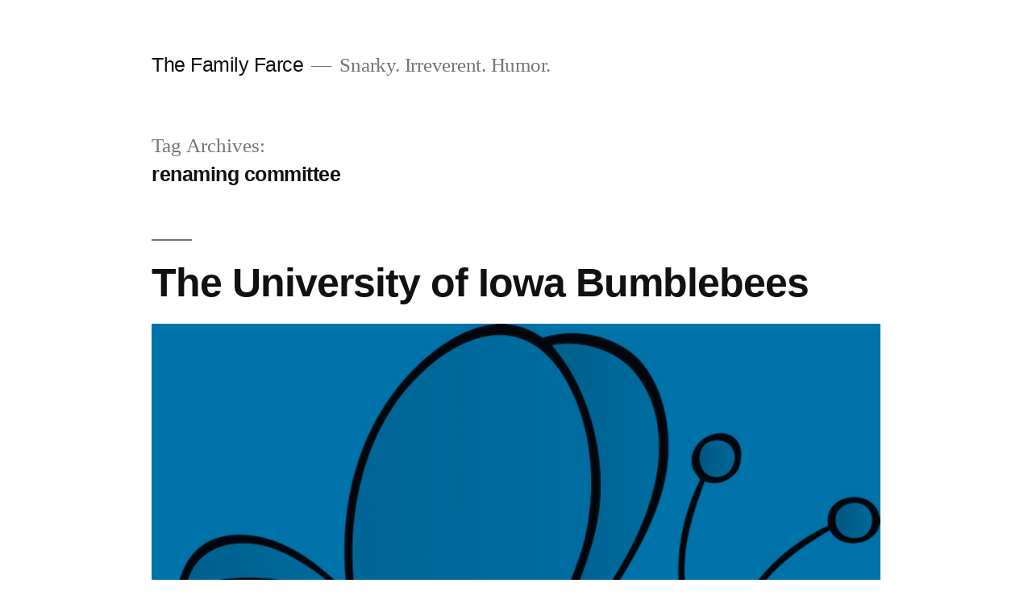

--- FILE ---
content_type: text/html; charset=UTF-8
request_url: https://sethkabala.com/thefamilyfarce/index.php/tag/renaming-committee/
body_size: 5899
content:
<!doctype html>
<html lang="en-US">
<head>
	<meta charset="UTF-8" />
	<meta name="viewport" content="width=device-width, initial-scale=1" />
	<link rel="profile" href="https://gmpg.org/xfn/11" />
	<title>renaming committee &#8211; The Family Farce</title>
<link rel='dns-prefetch' href='//s.w.org' />
<link rel="alternate" type="application/rss+xml" title="The Family Farce &raquo; Feed" href="https://sethkabala.com/thefamilyfarce/index.php/feed/" />
<link rel="alternate" type="application/rss+xml" title="The Family Farce &raquo; Comments Feed" href="https://sethkabala.com/thefamilyfarce/index.php/comments/feed/" />
<link rel="alternate" type="application/rss+xml" title="The Family Farce &raquo; renaming committee Tag Feed" href="https://sethkabala.com/thefamilyfarce/index.php/tag/renaming-committee/feed/" />
		<script>
			window._wpemojiSettings = {"baseUrl":"https:\/\/s.w.org\/images\/core\/emoji\/13.0.1\/72x72\/","ext":".png","svgUrl":"https:\/\/s.w.org\/images\/core\/emoji\/13.0.1\/svg\/","svgExt":".svg","source":{"concatemoji":"https:\/\/sethkabala.com\/thefamilyfarce\/wp-includes\/js\/wp-emoji-release.min.js?ver=5.6.16"}};
			!function(e,a,t){var n,r,o,i=a.createElement("canvas"),p=i.getContext&&i.getContext("2d");function s(e,t){var a=String.fromCharCode;p.clearRect(0,0,i.width,i.height),p.fillText(a.apply(this,e),0,0);e=i.toDataURL();return p.clearRect(0,0,i.width,i.height),p.fillText(a.apply(this,t),0,0),e===i.toDataURL()}function c(e){var t=a.createElement("script");t.src=e,t.defer=t.type="text/javascript",a.getElementsByTagName("head")[0].appendChild(t)}for(o=Array("flag","emoji"),t.supports={everything:!0,everythingExceptFlag:!0},r=0;r<o.length;r++)t.supports[o[r]]=function(e){if(!p||!p.fillText)return!1;switch(p.textBaseline="top",p.font="600 32px Arial",e){case"flag":return s([127987,65039,8205,9895,65039],[127987,65039,8203,9895,65039])?!1:!s([55356,56826,55356,56819],[55356,56826,8203,55356,56819])&&!s([55356,57332,56128,56423,56128,56418,56128,56421,56128,56430,56128,56423,56128,56447],[55356,57332,8203,56128,56423,8203,56128,56418,8203,56128,56421,8203,56128,56430,8203,56128,56423,8203,56128,56447]);case"emoji":return!s([55357,56424,8205,55356,57212],[55357,56424,8203,55356,57212])}return!1}(o[r]),t.supports.everything=t.supports.everything&&t.supports[o[r]],"flag"!==o[r]&&(t.supports.everythingExceptFlag=t.supports.everythingExceptFlag&&t.supports[o[r]]);t.supports.everythingExceptFlag=t.supports.everythingExceptFlag&&!t.supports.flag,t.DOMReady=!1,t.readyCallback=function(){t.DOMReady=!0},t.supports.everything||(n=function(){t.readyCallback()},a.addEventListener?(a.addEventListener("DOMContentLoaded",n,!1),e.addEventListener("load",n,!1)):(e.attachEvent("onload",n),a.attachEvent("onreadystatechange",function(){"complete"===a.readyState&&t.readyCallback()})),(n=t.source||{}).concatemoji?c(n.concatemoji):n.wpemoji&&n.twemoji&&(c(n.twemoji),c(n.wpemoji)))}(window,document,window._wpemojiSettings);
		</script>
		<style>
img.wp-smiley,
img.emoji {
	display: inline !important;
	border: none !important;
	box-shadow: none !important;
	height: 1em !important;
	width: 1em !important;
	margin: 0 .07em !important;
	vertical-align: -0.1em !important;
	background: none !important;
	padding: 0 !important;
}
</style>
	<link rel='stylesheet' id='wp-block-library-css'  href='https://sethkabala.com/thefamilyfarce/wp-includes/css/dist/block-library/style.min.css?ver=5.6.16' media='all' />
<link rel='stylesheet' id='wp-block-library-theme-css'  href='https://sethkabala.com/thefamilyfarce/wp-includes/css/dist/block-library/theme.min.css?ver=5.6.16' media='all' />
<link rel='stylesheet' id='twentynineteen-style-css'  href='https://sethkabala.com/thefamilyfarce/wp-content/themes/twentynineteen/style.css?ver=1.6' media='all' />
<link rel='stylesheet' id='twentynineteen-print-style-css'  href='https://sethkabala.com/thefamilyfarce/wp-content/themes/twentynineteen/print.css?ver=1.6' media='print' />
<link rel="https://api.w.org/" href="https://sethkabala.com/thefamilyfarce/index.php/wp-json/" /><link rel="alternate" type="application/json" href="https://sethkabala.com/thefamilyfarce/index.php/wp-json/wp/v2/tags/3106" /><link rel="EditURI" type="application/rsd+xml" title="RSD" href="https://sethkabala.com/thefamilyfarce/xmlrpc.php?rsd" />
<link rel="wlwmanifest" type="application/wlwmanifest+xml" href="https://sethkabala.com/thefamilyfarce/wp-includes/wlwmanifest.xml" /> 
<style>.recentcomments a{display:inline !important;padding:0 !important;margin:0 !important;}</style></head>

<body class="archive tag tag-renaming-committee tag-3106 wp-embed-responsive hfeed image-filters-enabled">
<div id="page" class="site">
	<a class="skip-link screen-reader-text" href="#content">Skip to content</a>

		<header id="masthead" class="site-header">

			<div class="site-branding-container">
				<div class="site-branding">

								<p class="site-title"><a href="https://sethkabala.com/thefamilyfarce/" rel="home">The Family Farce</a></p>
			
				<p class="site-description">
				Snarky. Irreverent. Humor.			</p>
			</div><!-- .site-branding -->
			</div><!-- .site-branding-container -->

					</header><!-- #masthead -->

	<div id="content" class="site-content">

	<div id="primary" class="content-area">
		<main id="main" class="site-main">

		
			<header class="page-header">
				<h1 class="page-title">Tag Archives: <span class="page-description">renaming committee</span></h1>			</header><!-- .page-header -->

			
<article id="post-197" class="post-197 post type-post status-publish format-standard has-post-thumbnail hentry category-columns tag-a-million-headlines tag-amy tag-ancient-rome tag-angry-god tag-arborous-jealousy tag-audio-effects tag-bad-sports-team-names tag-barney-the-bumblebee tag-barrier tag-beer tag-bird-of-prey tag-black tag-blighted-human-activity tag-blood-thirsty tag-bumblebee tag-buzzing tag-cancels-enjoyment tag-circles tag-colors tag-colosseum tag-continuously-learn tag-daughters tag-death-star tag-dirty-scales tag-eardrums tag-eight-years tag-fall-landscaping tag-fault-line tag-fickle-creatures tag-fire-breathing-dragons tag-football tag-football-field tag-future-generational-philandering tag-geologists tag-george-lucas tag-granny-smith tag-herky-the-hawk tag-historical-connections tag-history tag-home-team tag-hopping tag-hopscotch tag-hot-apple-cider tag-iowa-bumblebees tag-iowa-hawkeye tag-iowa-hawkeyes tag-kinnick-stadium tag-lacquer tag-letters tag-license tag-lovers-cape tag-meaning tag-moline-il tag-moline-maroons tag-mother-lode tag-names tag-neighbors-verge tag-ogling tag-orbital-ordinance tag-paint-over-it tag-primary-color tag-rawlings-baseballs tag-remember-the-bad tag-renaming-committee tag-right tag-rotting-apples tag-sad tag-scary tag-screeching-bird-sounds tag-shave tag-sound-waves tag-speakers tag-spectrum-wavelengths tag-sports-teams-names tag-stage-blocking tag-stands tag-straight tag-structurally-sound tag-tff-issue-29 tag-ticket-to-ride tag-tickling-sensation tag-tunnel tag-typeset tag-verve tag-yellow tag-youths entry">
	<header class="entry-header">
		<h2 class="entry-title"><a href="https://sethkabala.com/thefamilyfarce/index.php/2021/01/09/the-university-of-iowa-bumblebees/" rel="bookmark">The University of Iowa Bumblebees</a></h2>	</header><!-- .entry-header -->

	
		<figure class="post-thumbnail">
			<a class="post-thumbnail-inner" href="https://sethkabala.com/thefamilyfarce/index.php/2021/01/09/the-university-of-iowa-bumblebees/" aria-hidden="true" tabindex="-1">
				<img width="1000" height="951" src="https://sethkabala.com/thefamilyfarce/wp-content/uploads/2021/01/TFF_21-01-09_The-University-of-Iowa-Bumblebees.jpg" class="attachment-post-thumbnail size-post-thumbnail wp-post-image" alt="" loading="lazy" srcset="https://sethkabala.com/thefamilyfarce/wp-content/uploads/2021/01/TFF_21-01-09_The-University-of-Iowa-Bumblebees.jpg 1000w, https://sethkabala.com/thefamilyfarce/wp-content/uploads/2021/01/TFF_21-01-09_The-University-of-Iowa-Bumblebees-300x285.jpg 300w, https://sethkabala.com/thefamilyfarce/wp-content/uploads/2021/01/TFF_21-01-09_The-University-of-Iowa-Bumblebees-768x730.jpg 768w" sizes="(max-width: 34.9rem) calc(100vw - 2rem), (max-width: 53rem) calc(8 * (100vw / 12)), (min-width: 53rem) calc(6 * (100vw / 12)), 100vw" />			</a>
		</figure>

			
	<div class="entry-content">
		<p>Amy and I were playing Ticket to Ride. Amy was black. I was yellow. Amy commented that we had bumblebee colors. I said it was Iowa Hawkeye colors. Amy asked why the Hawkeyes weren</p>
	</div><!-- .entry-content -->

	<footer class="entry-footer">
		<span class="byline"><svg class="svg-icon" width="16" height="16" aria-hidden="true" role="img" focusable="false" viewBox="0 0 24 24" version="1.1" xmlns="http://www.w3.org/2000/svg" xmlns:xlink="http://www.w3.org/1999/xlink"><path d="M12 12c2.21 0 4-1.79 4-4s-1.79-4-4-4-4 1.79-4 4 1.79 4 4 4zm0 2c-2.67 0-8 1.34-8 4v2h16v-2c0-2.66-5.33-4-8-4z"></path><path d="M0 0h24v24H0z" fill="none"></path></svg><span class="screen-reader-text">Posted by</span><span class="author vcard"><a class="url fn n" href="https://sethkabala.com/thefamilyfarce/index.php/author/seth-kabala/">Seth Kabala</a></span></span><span class="posted-on"><svg class="svg-icon" width="16" height="16" aria-hidden="true" role="img" focusable="false" xmlns="http://www.w3.org/2000/svg" viewBox="0 0 24 24"><defs><path id="a" d="M0 0h24v24H0V0z"></path></defs><clipPath id="b"><use xlink:href="#a" overflow="visible"></use></clipPath><path clip-path="url(#b)" d="M12 2C6.5 2 2 6.5 2 12s4.5 10 10 10 10-4.5 10-10S17.5 2 12 2zm4.2 14.2L11 13V7h1.5v5.2l4.5 2.7-.8 1.3z"></path></svg><a href="https://sethkabala.com/thefamilyfarce/index.php/2021/01/09/the-university-of-iowa-bumblebees/" rel="bookmark"><time class="entry-date published" datetime="2021-01-09T06:00:00-07:00">January 9, 2021</time><time class="updated" datetime="2021-01-09T07:29:55-07:00">January 9, 2021</time></a></span><span class="cat-links"><svg class="svg-icon" width="16" height="16" aria-hidden="true" role="img" focusable="false" xmlns="http://www.w3.org/2000/svg" viewBox="0 0 24 24"><path d="M10 4H4c-1.1 0-1.99.9-1.99 2L2 18c0 1.1.9 2 2 2h16c1.1 0 2-.9 2-2V8c0-1.1-.9-2-2-2h-8l-2-2z"></path><path d="M0 0h24v24H0z" fill="none"></path></svg><span class="screen-reader-text">Posted in</span><a href="https://sethkabala.com/thefamilyfarce/index.php/category/columns/" rel="category tag">Columns</a></span><span class="tags-links"><svg class="svg-icon" width="16" height="16" aria-hidden="true" role="img" focusable="false" xmlns="http://www.w3.org/2000/svg" viewBox="0 0 24 24"><path d="M21.41 11.58l-9-9C12.05 2.22 11.55 2 11 2H4c-1.1 0-2 .9-2 2v7c0 .55.22 1.05.59 1.42l9 9c.36.36.86.58 1.41.58.55 0 1.05-.22 1.41-.59l7-7c.37-.36.59-.86.59-1.41 0-.55-.23-1.06-.59-1.42zM5.5 7C4.67 7 4 6.33 4 5.5S4.67 4 5.5 4 7 4.67 7 5.5 6.33 7 5.5 7z"></path><path d="M0 0h24v24H0z" fill="none"></path></svg><span class="screen-reader-text">Tags: </span><a href="https://sethkabala.com/thefamilyfarce/index.php/tag/a-million-headlines/" rel="tag">a million headlines</a>, <a href="https://sethkabala.com/thefamilyfarce/index.php/tag/amy/" rel="tag">Amy</a>, <a href="https://sethkabala.com/thefamilyfarce/index.php/tag/ancient-rome/" rel="tag">ancient Rome</a>, <a href="https://sethkabala.com/thefamilyfarce/index.php/tag/angry-god/" rel="tag">angry god</a>, <a href="https://sethkabala.com/thefamilyfarce/index.php/tag/arborous-jealousy/" rel="tag">arborous jealousy</a>, <a href="https://sethkabala.com/thefamilyfarce/index.php/tag/audio-effects/" rel="tag">audio effects</a>, <a href="https://sethkabala.com/thefamilyfarce/index.php/tag/bad-sports-team-names/" rel="tag">bad sports team names</a>, <a href="https://sethkabala.com/thefamilyfarce/index.php/tag/barney-the-bumblebee/" rel="tag">Barney the Bumblebee</a>, <a href="https://sethkabala.com/thefamilyfarce/index.php/tag/barrier/" rel="tag">barrier</a>, <a href="https://sethkabala.com/thefamilyfarce/index.php/tag/beer/" rel="tag">beer</a>, <a href="https://sethkabala.com/thefamilyfarce/index.php/tag/bird-of-prey/" rel="tag">bird of prey</a>, <a href="https://sethkabala.com/thefamilyfarce/index.php/tag/black/" rel="tag">black</a>, <a href="https://sethkabala.com/thefamilyfarce/index.php/tag/blighted-human-activity/" rel="tag">blighted human activity</a>, <a href="https://sethkabala.com/thefamilyfarce/index.php/tag/blood-thirsty/" rel="tag">blood-thirsty</a>, <a href="https://sethkabala.com/thefamilyfarce/index.php/tag/bumblebee/" rel="tag">bumblebee</a>, <a href="https://sethkabala.com/thefamilyfarce/index.php/tag/buzzing/" rel="tag">buzzing</a>, <a href="https://sethkabala.com/thefamilyfarce/index.php/tag/cancels-enjoyment/" rel="tag">cancels enjoyment</a>, <a href="https://sethkabala.com/thefamilyfarce/index.php/tag/circles/" rel="tag">circles</a>, <a href="https://sethkabala.com/thefamilyfarce/index.php/tag/colors/" rel="tag">colors</a>, <a href="https://sethkabala.com/thefamilyfarce/index.php/tag/colosseum/" rel="tag">Colosseum</a>, <a href="https://sethkabala.com/thefamilyfarce/index.php/tag/continuously-learn/" rel="tag">continuously learn</a>, <a href="https://sethkabala.com/thefamilyfarce/index.php/tag/daughters/" rel="tag">daughters</a>, <a href="https://sethkabala.com/thefamilyfarce/index.php/tag/death-star/" rel="tag">Death Star</a>, <a href="https://sethkabala.com/thefamilyfarce/index.php/tag/dirty-scales/" rel="tag">dirty scales</a>, <a href="https://sethkabala.com/thefamilyfarce/index.php/tag/eardrums/" rel="tag">eardrums</a>, <a href="https://sethkabala.com/thefamilyfarce/index.php/tag/eight-years/" rel="tag">eight years</a>, <a href="https://sethkabala.com/thefamilyfarce/index.php/tag/fall-landscaping/" rel="tag">fall landscaping</a>, <a href="https://sethkabala.com/thefamilyfarce/index.php/tag/fault-line/" rel="tag">fault line</a>, <a href="https://sethkabala.com/thefamilyfarce/index.php/tag/fickle-creatures/" rel="tag">fickle creatures</a>, <a href="https://sethkabala.com/thefamilyfarce/index.php/tag/fire-breathing-dragons/" rel="tag">fire-breathing dragons</a>, <a href="https://sethkabala.com/thefamilyfarce/index.php/tag/football/" rel="tag">football</a>, <a href="https://sethkabala.com/thefamilyfarce/index.php/tag/football-field/" rel="tag">football field</a>, <a href="https://sethkabala.com/thefamilyfarce/index.php/tag/future-generational-philandering/" rel="tag">future generational philandering</a>, <a href="https://sethkabala.com/thefamilyfarce/index.php/tag/geologists/" rel="tag">geologists</a>, <a href="https://sethkabala.com/thefamilyfarce/index.php/tag/george-lucas/" rel="tag">George Lucas</a>, <a href="https://sethkabala.com/thefamilyfarce/index.php/tag/granny-smith/" rel="tag">Granny Smith</a>, <a href="https://sethkabala.com/thefamilyfarce/index.php/tag/herky-the-hawk/" rel="tag">Herky the Hawk</a>, <a href="https://sethkabala.com/thefamilyfarce/index.php/tag/historical-connections/" rel="tag">historical connections</a>, <a href="https://sethkabala.com/thefamilyfarce/index.php/tag/history/" rel="tag">history</a>, <a href="https://sethkabala.com/thefamilyfarce/index.php/tag/home-team/" rel="tag">home team</a>, <a href="https://sethkabala.com/thefamilyfarce/index.php/tag/hopping/" rel="tag">hopping</a>, <a href="https://sethkabala.com/thefamilyfarce/index.php/tag/hopscotch/" rel="tag">hopscotch</a>, <a href="https://sethkabala.com/thefamilyfarce/index.php/tag/hot-apple-cider/" rel="tag">hot apple cider</a>, <a href="https://sethkabala.com/thefamilyfarce/index.php/tag/iowa-bumblebees/" rel="tag">Iowa Bumblebees</a>, <a href="https://sethkabala.com/thefamilyfarce/index.php/tag/iowa-hawkeye/" rel="tag">Iowa Hawkeye</a>, <a href="https://sethkabala.com/thefamilyfarce/index.php/tag/iowa-hawkeyes/" rel="tag">Iowa Hawkeyes</a>, <a href="https://sethkabala.com/thefamilyfarce/index.php/tag/kinnick-stadium/" rel="tag">Kinnick Stadium</a>, <a href="https://sethkabala.com/thefamilyfarce/index.php/tag/lacquer/" rel="tag">lacquer</a>, <a href="https://sethkabala.com/thefamilyfarce/index.php/tag/letters/" rel="tag">letters</a>, <a href="https://sethkabala.com/thefamilyfarce/index.php/tag/license/" rel="tag">license</a>, <a href="https://sethkabala.com/thefamilyfarce/index.php/tag/lovers-cape/" rel="tag">lover</a>, <a href="https://sethkabala.com/thefamilyfarce/index.php/tag/meaning/" rel="tag">meaning</a>, <a href="https://sethkabala.com/thefamilyfarce/index.php/tag/moline-il/" rel="tag">Moline IL</a>, <a href="https://sethkabala.com/thefamilyfarce/index.php/tag/moline-maroons/" rel="tag">Moline Maroons</a>, <a href="https://sethkabala.com/thefamilyfarce/index.php/tag/mother-lode/" rel="tag">mother lode</a>, <a href="https://sethkabala.com/thefamilyfarce/index.php/tag/names/" rel="tag">names</a>, <a href="https://sethkabala.com/thefamilyfarce/index.php/tag/neighbors-verge/" rel="tag">neighbor</a>, <a href="https://sethkabala.com/thefamilyfarce/index.php/tag/ogling/" rel="tag">ogling</a>, <a href="https://sethkabala.com/thefamilyfarce/index.php/tag/orbital-ordinance/" rel="tag">orbital ordinance</a>, <a href="https://sethkabala.com/thefamilyfarce/index.php/tag/paint-over-it/" rel="tag">paint over it</a>, <a href="https://sethkabala.com/thefamilyfarce/index.php/tag/primary-color/" rel="tag">primary color</a>, <a href="https://sethkabala.com/thefamilyfarce/index.php/tag/rawlings-baseballs/" rel="tag">Rawlings baseballs</a>, <a href="https://sethkabala.com/thefamilyfarce/index.php/tag/remember-the-bad/" rel="tag">remember the bad</a>, <a href="https://sethkabala.com/thefamilyfarce/index.php/tag/renaming-committee/" rel="tag">renaming committee</a>, <a href="https://sethkabala.com/thefamilyfarce/index.php/tag/right/" rel="tag">right</a>, <a href="https://sethkabala.com/thefamilyfarce/index.php/tag/rotting-apples/" rel="tag">rotting apples</a>, <a href="https://sethkabala.com/thefamilyfarce/index.php/tag/sad/" rel="tag">sad</a>, <a href="https://sethkabala.com/thefamilyfarce/index.php/tag/scary/" rel="tag">scary</a>, <a href="https://sethkabala.com/thefamilyfarce/index.php/tag/screeching-bird-sounds/" rel="tag">screeching bird sounds</a>, <a href="https://sethkabala.com/thefamilyfarce/index.php/tag/shave/" rel="tag">shave</a>, <a href="https://sethkabala.com/thefamilyfarce/index.php/tag/sound-waves/" rel="tag">sound waves</a>, <a href="https://sethkabala.com/thefamilyfarce/index.php/tag/speakers/" rel="tag">speakers</a>, <a href="https://sethkabala.com/thefamilyfarce/index.php/tag/spectrum-wavelengths/" rel="tag">spectrum wavelengths</a>, <a href="https://sethkabala.com/thefamilyfarce/index.php/tag/sports-teams-names/" rel="tag">sports teams</a>, <a href="https://sethkabala.com/thefamilyfarce/index.php/tag/stage-blocking/" rel="tag">stage blocking</a>, <a href="https://sethkabala.com/thefamilyfarce/index.php/tag/stands/" rel="tag">stands</a>, <a href="https://sethkabala.com/thefamilyfarce/index.php/tag/straight/" rel="tag">straight</a>, <a href="https://sethkabala.com/thefamilyfarce/index.php/tag/structurally-sound/" rel="tag">structurally sound</a>, <a href="https://sethkabala.com/thefamilyfarce/index.php/tag/tff-issue-29/" rel="tag">TFF Issue 29</a>, <a href="https://sethkabala.com/thefamilyfarce/index.php/tag/ticket-to-ride/" rel="tag">Ticket to Ride</a>, <a href="https://sethkabala.com/thefamilyfarce/index.php/tag/tickling-sensation/" rel="tag">tickling sensation</a>, <a href="https://sethkabala.com/thefamilyfarce/index.php/tag/tunnel/" rel="tag">tunnel</a>, <a href="https://sethkabala.com/thefamilyfarce/index.php/tag/typeset/" rel="tag">typeset</a>, <a href="https://sethkabala.com/thefamilyfarce/index.php/tag/verve/" rel="tag">verve</a>, <a href="https://sethkabala.com/thefamilyfarce/index.php/tag/yellow/" rel="tag">yellow</a>, <a href="https://sethkabala.com/thefamilyfarce/index.php/tag/youths/" rel="tag">youths</a></span>	</footer><!-- .entry-footer -->
</article><!-- #post-197 -->
		</main><!-- #main -->
	</div><!-- #primary -->


	</div><!-- #content -->

	<footer id="colophon" class="site-footer">
		
	<aside class="widget-area" role="complementary" aria-label="Footer">
							<div class="widget-column footer-widget-1">
					<section id="search-2" class="widget widget_search"><form role="search" method="get" class="search-form" action="https://sethkabala.com/thefamilyfarce/">
				<label>
					<span class="screen-reader-text">Search for:</span>
					<input type="search" class="search-field" placeholder="Search &hellip;" value="" name="s" />
				</label>
				<input type="submit" class="search-submit" value="Search" />
			</form></section>
		<section id="recent-posts-2" class="widget widget_recent_entries">
		<h2 class="widget-title">Recent Posts</h2>
		<ul>
											<li>
					<a href="https://sethkabala.com/thefamilyfarce/index.php/2021/02/27/well-see-you-again-folks/">We&#8217;ll See You Again, Folks</a>
									</li>
											<li>
					<a href="https://sethkabala.com/thefamilyfarce/index.php/2021/02/20/chirp-so-good/">Chirp So Good</a>
									</li>
											<li>
					<a href="https://sethkabala.com/thefamilyfarce/index.php/2021/02/13/the-curious-case-of-brownie-the-flying-cat/">The Curious Case of Brownie the Flying Cat</a>
									</li>
											<li>
					<a href="https://sethkabala.com/thefamilyfarce/index.php/2021/02/06/my-good-friend-gupus-needs-help/">My Good Friend Gupus Needs Help</a>
									</li>
											<li>
					<a href="https://sethkabala.com/thefamilyfarce/index.php/2021/01/30/elbert-ainstein/">Elbert Ainstein</a>
									</li>
					</ul>

		</section><section id="recent-comments-2" class="widget widget_recent_comments"><h2 class="widget-title">Recent Comments</h2><ul id="recentcomments"></ul></section><section id="archives-2" class="widget widget_archive"><h2 class="widget-title">Archives</h2>
			<ul>
					<li><a href='https://sethkabala.com/thefamilyfarce/index.php/2021/02/'>February 2021</a></li>
	<li><a href='https://sethkabala.com/thefamilyfarce/index.php/2021/01/'>January 2021</a></li>
	<li><a href='https://sethkabala.com/thefamilyfarce/index.php/2020/12/'>December 2020</a></li>
	<li><a href='https://sethkabala.com/thefamilyfarce/index.php/2020/11/'>November 2020</a></li>
	<li><a href='https://sethkabala.com/thefamilyfarce/index.php/2020/10/'>October 2020</a></li>
	<li><a href='https://sethkabala.com/thefamilyfarce/index.php/2020/09/'>September 2020</a></li>
	<li><a href='https://sethkabala.com/thefamilyfarce/index.php/2020/08/'>August 2020</a></li>
	<li><a href='https://sethkabala.com/thefamilyfarce/index.php/2020/07/'>July 2020</a></li>
	<li><a href='https://sethkabala.com/thefamilyfarce/index.php/2020/06/'>June 2020</a></li>
	<li><a href='https://sethkabala.com/thefamilyfarce/index.php/2020/05/'>May 2020</a></li>
	<li><a href='https://sethkabala.com/thefamilyfarce/index.php/2020/04/'>April 2020</a></li>
	<li><a href='https://sethkabala.com/thefamilyfarce/index.php/2020/03/'>March 2020</a></li>
	<li><a href='https://sethkabala.com/thefamilyfarce/index.php/2020/02/'>February 2020</a></li>
	<li><a href='https://sethkabala.com/thefamilyfarce/index.php/2020/01/'>January 2020</a></li>
	<li><a href='https://sethkabala.com/thefamilyfarce/index.php/2019/12/'>December 2019</a></li>
	<li><a href='https://sethkabala.com/thefamilyfarce/index.php/2019/11/'>November 2019</a></li>
	<li><a href='https://sethkabala.com/thefamilyfarce/index.php/2019/10/'>October 2019</a></li>
	<li><a href='https://sethkabala.com/thefamilyfarce/index.php/2019/09/'>September 2019</a></li>
	<li><a href='https://sethkabala.com/thefamilyfarce/index.php/2019/06/'>June 2019</a></li>
			</ul>

			</section><section id="categories-2" class="widget widget_categories"><h2 class="widget-title">Categories</h2>
			<ul>
					<li class="cat-item cat-item-286"><a href="https://sethkabala.com/thefamilyfarce/index.php/category/columns/">Columns</a>
</li>
	<li class="cat-item cat-item-287"><a href="https://sethkabala.com/thefamilyfarce/index.php/category/essays/">Essays</a>
</li>
	<li class="cat-item cat-item-4478"><a href="https://sethkabala.com/thefamilyfarce/index.php/category/reviews/">Reviews</a>
</li>
			</ul>

			</section>					</div>
					</aside><!-- .widget-area -->

		<div class="site-info">
										<a class="site-name" href="https://sethkabala.com/thefamilyfarce/" rel="home">The Family Farce</a>,
						<a href="https://wordpress.org/" class="imprint">
				Proudly powered by WordPress.			</a>
								</div><!-- .site-info -->
	</footer><!-- #colophon -->

</div><!-- #page -->

<script src='https://sethkabala.com/thefamilyfarce/wp-includes/js/wp-embed.min.js?ver=5.6.16' id='wp-embed-js'></script>
	<script>
	/(trident|msie)/i.test(navigator.userAgent)&&document.getElementById&&window.addEventListener&&window.addEventListener("hashchange",function(){var t,e=location.hash.substring(1);/^[A-z0-9_-]+$/.test(e)&&(t=document.getElementById(e))&&(/^(?:a|select|input|button|textarea)$/i.test(t.tagName)||(t.tabIndex=-1),t.focus())},!1);
	</script>
	
</body>
</html>

<!--
Performance optimized by W3 Total Cache. Learn more: https://www.boldgrid.com/w3-total-cache/


Served from: sethkabala.com @ 2026-01-23 19:24:42 by W3 Total Cache
-->